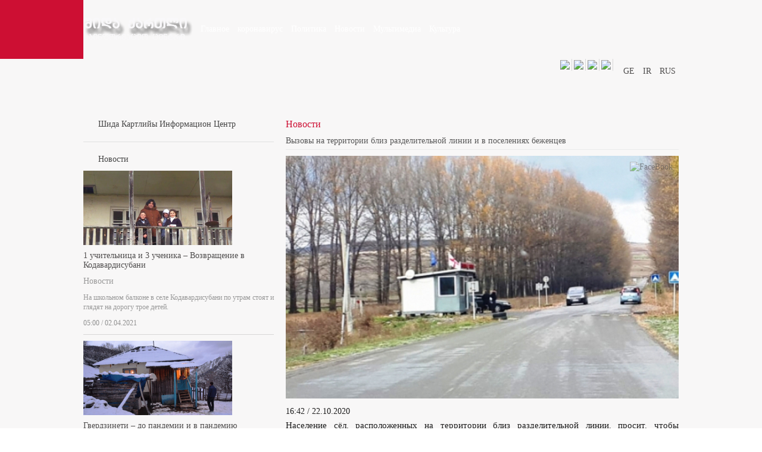

--- FILE ---
content_type: text/html; charset=utf-8
request_url: https://www.qartli.ge/ru/2020-03-30-20-57-57/article/15974-2020-10-22-12-43-47
body_size: 8655
content:
<?xml version="1.0" encoding="utf-8"?><!DOCTYPE html PUBLIC "-//W3C//DTD XHTML 1.0 Transitional//EN" "http://www.w3.org/TR/xhtml1/DTD/xhtml1-transitional.dtd">
<html xmlns="http://www.w3.org/1999/xhtml" xml:lang="" lang="" >
    <head>
          <base href="https://www.qartli.ge/" />
  <meta http-equiv="content-type" content="text/html; charset=utf-8" />
  <meta name="robots" content="index, follow" />
  <meta name="keywords" content="" />
  <meta name="title" content="Вызовы на территории близ разделительной линии и в поселениях беженцев " />
  <meta name="author" content="qartli.ge" />
  <meta name="description" content="" />
  <meta name="generator" content="IREX CMS" />
  <title>Вызовы на территории близ разделительной линии и в поселениях беженцев </title>
  <link href="/templates/qartli/favicon.ico" rel="shortcut icon" type="image/x-icon" />
  <link rel="image_src" href="https://www.qartli.ge//images/temp/2020/10/19/e4ed32a919c6106a104be060cb2d016f.jpg" />

        <link rel="stylesheet" href="/buffer/css/f9218e16c44b34f679db190bb942729f_qartli_.css" type="text/css" />

    <script type="text/javascript"><!--
langPrefix = "";
langID = "";
option = "com_content";
view = "article";
layout = "";
--></script>
</head>
    <body>
        <div id="all">
            <div class="all">



                <div id="header">
                    <div class="header">
                        <div class="center">
                            <div class="header_top">                          
                                <div id="logo"> <div class="logo">
                                        
<!-- Html img tag -->

<a href='https://www.qartli.ge/'> 
    <img src='https://www.qartli.ge//images/temp/2018/02/03/4d893f7ca4d5ca08678b113d71871663.png' alt="" />
</a>



                                    </div></div>
                                <div class="mainmenu">
                                    <ul class="menu"><li class="item77"><a href="https://www.qartli.ge/"><span>Главное</span></a></li><li id="current" class="active item115"><a href="/ru/2020-03-30-20-57-57"><span>коронавирус</span></a></li><li class="item79"><a href="/ru/2016-02-08-12-59-30"><span>Политика</span></a></li><li class="item78"><a href="/ru/2016-02-09-09-20-15"><span>Новости</span></a></li><li class="item80"><a href="/ru/2016-02-09-09-21-54"><span>Мультимедиа</span></a></li><li class="item81"><a href="/ru/2016-02-09-09-22-42"><span>Культура</span></a></li></ul>
                                </div>

                                <div class="clr"></div>
                            </div>
                            <div class="header_bot">
                                <div class="breakingnews">
                                    
                                </div>

                                <div class="head_socials">

<div class="lang_switcher_block">
			<a class=""  href="/ge">
                    <span>GE</span>		</a>
				<a class=""  href="/ir">
                    <span>IR</span>		</a>
				<a class=""  href="/ru">
                    <span>RUS</span>		</a>
		</div>
                                    
                                    <p><a href="https://www.facebook.com/%E1%83%A8%E1%83%98%E1%83%93%E1%83%90-%E1%83%A5%E1%83%90%E1%83%A0%E1%83%97%E1%83%9A%E1%83%98%E1%83%A1-%E1%83%A1%E1%83%90%E1%83%98%E1%83%9C%E1%83%A4%E1%83%9D%E1%83%A0%E1%83%9B%E1%83%90%E1%83%AA%E1%83%98%E1%83%9D-%E1%83%AA%E1%83%94%E1%83%9C%E1%83%A2%E1%83%A0%E1%83%98-WWWQARTLIGE-264526446930276/" target="_blank"><img class="caption" src="/images/stories/facebooki.png" border="0" /></a><a href="#"><img class="caption" src="/images/stories/twitteri.png" border="0" /></a><a href="/ru/component/rsssyndicator/?feed_id=3&amp;format=raw"><img class="caption" src="/images/stories/rssi.png" border="0" /></a><a href="#"><img class="caption" src="/images/stories/googlei.png" border="0" /></a></p>
                                    <div class="clr"></div>
                                </div>
                                <div class="clr"></div>
                            </div>


                        </div>
                        <div class="logobgcolor"></div>
                    </div>
                </div>
                 <div class="content"><div class="daynews"><div class="center">
 
 </div> </div>


                <div class="center">
                    <div id="body_center">
                        <noscript>
                            <div align="center" class="js_error">
                                To See This Web Page You  Need Java Script!!!
                            </div>
                        </noscript>
                        

                        <div class="left_side">
                            		<div class="module_block">
                                    <div class="module_title">
                        <span>
                        Шида Картлийы Информацион Центр                        </span>
                    </div>
                                <div class="module_body">	
                    
<div class="fb-page"
     data-href="https://www.facebook.com/Qartlige-%D0%A8%D0%B8%D0%B4%D0%B0-%D0%9A%D0%B0%D1%80%D1%82%D0%BB%D0%B8%D0%B9%D1%8B-%D0%98%D0%BD%D1%84%D0%BE%D1%80%D0%BC%D0%B0%D1%86%D0%B8%D0%BE%D0%BD-%D0%A6%D0%B5%D0%BD%D1%82%D1%80-627380020747765/"
     data-width="0"
     data-height=""
     data-hide-cover="false"
     data-show-facepile="true"
     data-show-posts="false">
</div>
<div id="fb-root"></div>                </div>
            </div>
			<div class="module_block">
                                    <div class="module_title">
                        <span>
                        Новости                        </span>
                    </div>
                                <div class="module_body">	
                    		<div class="art_block">
						<div class="art_item">
							
						<div class="art_img">
							<a href="/ru/2020-03-30-20-57-57/article/17165-1-------3----------">				
								<img src="/pictures/2/4a2e3f6316a224886cb9bac42222ed4c.jpg" alt="1 учительница и 3 ученика – Возвращение в Кодавардисубани" title="1 учительница и 3 ученика – Возвращение в Кодавардисубани"/>
							</a>
                                                    
                                                    
                                                                                                         
						</div>
								
						<div class="art_title">
						
                                           
                                       	<a href="/ru/2020-03-30-20-57-57/article/17165-1-------3----------">				
								1 учительница и 3 ученика – Возвращение в Кодавардисубани							</a>
						</div>
						
                                            <div class="item_cat_title">
                                                <a href="/ru/2020-03-30-20-57-57" >
                                                    Новости                                                </a>
                                            </div>

                                                                            
                                         <div class="mod_rticle_text">
                                            На школьном балконе в селе Кодавардисубани по утрам стоят и глядят
на дорогу трое детей.                                        </div>
                                                                              <div class="mod_more_date">
                                                                          
                                        <div class="mod_article_readmore">
                                            <a class="readon_a" href="/ru/2020-03-30-20-57-57/article/17165-1-------3----------" title="далше">
                                                
                                            </a>
                                        </div> 
                                                                               
                                        <div class="art_date">05:00 / 02.04.2021</div>                                        <div class="cls"></div>
                                        </div>
                                   
				</div>
								<div class="art_item">
							
						<div class="art_img">
							<a href="/ru/2020-03-30-20-57-57/article/17136-2021-03-28-15-25-29">				
								<img src="/pictures/2/5a7b7ca2f9096b7750cdb567d9e61ef5.jpg" alt="Гвердзинети – до пандемии и в пандемию" title="Гвердзинети – до пандемии и в пандемию"/>
							</a>
                                                    
                                                    
                                                                                                         
						</div>
								
						<div class="art_title">
						
                                           
                                       	<a href="/ru/2020-03-30-20-57-57/article/17136-2021-03-28-15-25-29">				
								Гвердзинети – до пандемии и в пандемию							</a>
						</div>
						
                                            <div class="item_cat_title">
                                                <a href="/ru/2020-03-30-20-57-57" >
                                                    Новости                                                </a>
                                            </div>

                                                                            
                                         <div class="mod_rticle_text">
                                            "Почти все сбережения и доход, что у нас были, мы потратили в
течение этого одного года.                                        </div>
                                                                              <div class="mod_more_date">
                                                                          
                                        <div class="mod_article_readmore">
                                            <a class="readon_a" href="/ru/2020-03-30-20-57-57/article/17136-2021-03-28-15-25-29" title="далше">
                                                
                                            </a>
                                        </div> 
                                                                               
                                        <div class="art_date">23:17 / 26.03.2021</div>                                        <div class="cls"></div>
                                        </div>
                                   
				</div>
								<div class="art_item">
							
						<div class="art_img">
							<a href="/ru/2020-03-30-20-57-57/article/16941-2021-02-27-17-58-38">				
								<img src="/pictures/2/9b1ce7030e70d3f2ee80ed630a0f86c9.jpg" alt="Земо-Ормоци – в опустевшем селе во время пандемии" title="Земо-Ормоци – в опустевшем селе во время пандемии"/>
							</a>
                                                    
                                                    
                                                                                                         
						</div>
								
						<div class="art_title">
						
                                           
                                       	<a href="/ru/2020-03-30-20-57-57/article/16941-2021-02-27-17-58-38">				
								Земо-Ормоци – в опустевшем селе во время пандемии							</a>
						</div>
						
                                            <div class="item_cat_title">
                                                <a href="/ru/2020-03-30-20-57-57" >
                                                    Новости                                                </a>
                                            </div>

                                                                            
                                         <div class="mod_rticle_text">
                                            Село Земо-Ормоци находится в том месте ущелья Таны, где две реки –
Баланисхеви                                        </div>
                                                                              <div class="mod_more_date">
                                                                          
                                        <div class="mod_article_readmore">
                                            <a class="readon_a" href="/ru/2020-03-30-20-57-57/article/16941-2021-02-27-17-58-38" title="далше">
                                                
                                            </a>
                                        </div> 
                                                                               
                                        <div class="art_date">01:47 / 28.02.2021</div>                                        <div class="cls"></div>
                                        </div>
                                   
				</div>
								<div class="art_item">
							
						<div class="art_img">
							<a href="/ru/2020-03-30-20-57-57/article/16940-2021-02-27-17-46-53">				
								<img src="/pictures/2/1ef05c75b8fc8e24eb5eb632660eb72d.jpg" alt="Пожилые женщины, борющиеся с нуждой во время пандемии" title="Пожилые женщины, борющиеся с нуждой во время пандемии"/>
							</a>
                                                    
                                                    
                                                                                                         
						</div>
								
						<div class="art_title">
						
                                           
                                       	<a href="/ru/2020-03-30-20-57-57/article/16940-2021-02-27-17-46-53">				
								Пожилые женщины, борющиеся с нуждой во время пандемии							</a>
						</div>
						
                                            <div class="item_cat_title">
                                                <a href="/ru/2020-03-30-20-57-57" >
                                                    Новости                                                </a>
                                            </div>

                                                                            
                                         <div class="mod_rticle_text">
                                            Именно в то время, когда им больше всего нужна забота других,
некоторые из них одиноки,                                        </div>
                                                                              <div class="mod_more_date">
                                                                          
                                        <div class="mod_article_readmore">
                                            <a class="readon_a" href="/ru/2020-03-30-20-57-57/article/16940-2021-02-27-17-46-53" title="далше">
                                                
                                            </a>
                                        </div> 
                                                                               
                                        <div class="art_date">01:31 / 23.02.2021</div>                                        <div class="cls"></div>
                                        </div>
                                   
				</div>
					</div>

                </div>
            </div>
			<div class="module_block">
                                    <div class="module_title">
                        <span>
                        архив                        </span>
                    </div>
                                <div class="module_body">	
                    <div id="calendar_block" align="center">
    <table border="0" cellspacing="0" cellpadding="0">
        <tr>
            <td>
                <div  class="cal_cont">
                    <table border="0" cellspacing="0" cellpadding="0" class="top_nav" align="center">
                        <tr>
                            <td><span class="arrows"><a class="arrows_prev" href="/ru/2016-02-09-09-44-43/2025/12">&laquo;&laquo;</a></span></td>
                            <td><span class="month"><a href="/ru/2016-02-09-09-44-43/2026/01">января&nbsp;2026</a></span></td>
                            <td><span class="arrows"><a class="arrows_next" href="/ru/2016-02-09-09-44-43/2026/2">&raquo;&raquo;</a></span></td>
                        </tr>
                    </table>
                    <div class="cal_tab_m">
                        <table cellspacing='0' cellpadding='0' align="center"  border='0' class="cal_tab" >
                            <thead>
                                <tr>
                                    <th><span>п</span></th>
                                    <th><span>в</span></th>
                                    <th><span>с</span></th>
                                    <th><span>ч</span></th>
                                    <th><span>п</span></th>
                                    <th><span>с</span></th>
                                    <th><span>в</span></th>
                                </tr>
                            </thead>
                            <tbody>
                                <tr>
                                    <td><span class="inactive">29</span></td><td><span class="inactive">30</span></td><td><span class="inactive">31</span></td><td>                                                    <span >1</span>
                                    </td><td>                                                    <span >2</span>
                                    </td><td>                                                    <span >3</span>
                                    </td><td>                                                    <span >4</span>
                                    </td></tr><tr><td>                                                    <span >5</span>
                                    </td><td>                                                    <span >6</span>
                                    </td><td>                                                    <span >7</span>
                                    </td><td>                                                    <span >8</span>
                                    </td><td>                                                    <span >9</span>
                                    </td><td>                                                    <span >10</span>
                                    </td><td>                                                    <span >11</span>
                                    </td></tr><tr><td>                                                    <span >12</span>
                                    </td><td>                                                    <span >13</span>
                                    </td><td>                                                    <span >14</span>
                                    </td><td>                                                    <span >15</span>
                                    </td><td>                                                    <span >16</span>
                                    </td><td>                                                    <span >17</span>
                                    </td><td>                                                    <span >18</span>
                                    </td></tr><tr><td>                                                    <span >19</span>
                                    </td><td>                                                    <span >20</span>
                                    </td><td>                                                    <span >21</span>
                                    </td><td>                                                    <span >22</span>
                                    </td><td>                                                    <span >23</span>
                                    </td><td>                                                    <span >24</span>
                                    </td><td>                                                    <span  class="today">25</span>
                                    </td></tr><tr><td>                                                    <span >26</span>
                                    </td><td>                                                    <span >27</span>
                                    </td><td>                                                    <span >28</span>
                                    </td><td>                                                    <span >29</span>
                                    </td><td>                                                    <span >30</span>
                                    </td><td>                                                    <span >31</span>
                                    </td><td><span class="inactive">1</span></td>                                </tr>
                            </tbody>
                        </table>
                    </div>	
                </div>
                <form action="/ru/2016-02-09-09-44-43" method="get">
                    
                    <div align="left" class="cal_footer">
                        <table border="0" cellspacing="0" cellpadding="0" class="bott_nav">
                            <tr>
                                <td valign="top">
                                    <select class="inputbox" size="1" id="month" name="month">
                            <option value="1" selected="selected">янв</option><option value="2">фев</option><option value="3">март</option><option value="4">апр</option><option value="5">мая</option><option value="6">июнь</option><option value="7">июль</option><option value="8">авг</option><option value="9">сент</option><option value="10"> окт</option><option value="11">ноя</option><option value="12">дек</option>                                    </select>
                                </td>
                                <td valign="top">
                                    <select class="inputbox" size="1" id="year" name="year">
<option value="2026" selected="selected">2026</option><option value="2025">2025</option><option value="2024">2024</option><option value="2023">2023</option><option value="2022">2022</option><option value="2021">2021</option><option value="2020">2020</option><option value="2019">2019</option><option value="2018">2018</option><option value="2017">2017</option><option value="2016">2016</option><option value="2015">2015</option>                                    </select>
                                </td>
                                <td valign="top">
                                    <input type="submit" value="архив" class="cal_go"/>
                                </td>
                            </tr>
                        </table>
                    </div>

                </form>

            </td>
        </tr>
    </table>
</div>                </div>
            </div>
	
                        </div>
                        <div id="center_side"><div class="center_side">
                               
                                    
                                    <div class="page_body">
	
			<div class="article">
							<span class="article_secat">

																<span>
															<a href="/ru/2020-03-30-20-57-57">														Новости															</a>													</span>
					
				</span>
										<div class="article_title" >
											Вызовы на территории близ разделительной линии и в поселениях беженцев 									</div>
			

										<div class="artimg">
					<a href="/pictures/1/d34aea176f88cdeb08e8cd0f13872784.jpg" title="" rel="lightbox">
						<img src="/pictures/9/7771b07dee882ca645d474c571fca012.jpg"  alt="" align=""/>
					</a>
					<span class="fbclone">
						 <a target="_blank" rel="nofollow" href="http://www.facebook.com/sharer.php?u=https://www.qartli.ge/ru/k_artcbq&amp;title=Вызовы на территории близ разделительной линии и в поселениях беженцев " title="FaceBook" onclick="window.open(this.href, 'FaceBook', 'status=no,toolbar=no,scrollbars=yes,titlebar=no,menubar=no,resizable=yes,width=700,height=480,directories=no,location=no');
		                 return false;"><img src="https://www.qartli.ge/images/stories/Socials/article_facebook.png" alt="FaceBook" />
						</a>
					</span>    
				</div>
					
		
						<div class="article_body">
			<div class="article_date_fontsize">
				  <div id="fontsize">
						<a href="javascript:void();" id="large">
						</a>
						<a href="javascript:void();" id="small">
						</a>
					</div>
								<div class="autho_date">
					<!--                -->

											<span class="article_date">
							16:42 / 22.10.2020						</span>
					
				</div>
				<div class="cls"></div>
			</div>


			
			<div class="atricle_text">
								Население сёл, расположенных на территории близ разделительной
линии, просит, чтобы сотрудники полиции осуществляли мониторинг на
только на въездах в сёла, но и на выездах.<br>
<br>
Об этом говорится в исследовании, которое организация «Картлоси»
составила для кандидатов в депутаты-мажоритарии.<br>
<br>
<div class="article_ads" style="width:100%;margin: 10px 0;"></div>Отражённые в документе вызовы кандидаты в мажоритарии должны
отразить в своей предвыборной программе, а данные кандидатами
обещания должны отзываться на урегулирование этих проблем.<br>
<br>
В сёлах, расположенных на территории близ линии оккупации, и в
поселениях беженцев был проведён опрос. Был создан документ, в
основу которого легла информация, полученная вследствие опроса.<br>
<br>
Проект осуществляет организация Мост Дружбы «Картлоси»,
представитель которой – Леван Гегешидзе подробно рассказал о
результатах исследования в программе «Студия Картли».<br>
<br>
Главные обнаружения, выявленные в процессе исследования, включают в
себя 3 основных направления. Это – положение сёл, расположенных на
территории близ линии оккупации, ситуация в поселениях беженцев и
включённость молодёжи. Леван Гегешидзе отметил, что информация по
каждому из вопросов описана в отчёте детально.<br>
<br>
Представитель «Картлоси» считает, что государство должно обратить
особое внимание на проблему безопасности, на что указывает
население, живущее возле линии оккупации. По данным местных
жителей, полиция, в основном, контролирует въезд в сёла, а в
реальности, для них будет лучше, чтобы ареал мониторинга
правоохранительных органов расширился.<br>
<br>
В передаче выступила жительница Бербукского поселения беженцев
Диана Мариамидзе. Для неё самая большая проблема – нехватка
доступности неформального образования. Ещё одна респондентка, для
которой важна забота о молодом поколении, это – жительница
поселения беженцев Скра Кетеван Кахниашвили. По её словам, проблемы
людей, проживающих в поселении, можно поделить, исходя из
возраста.<br>
<br>			</div>
			<div class="cls"></div>
											</div>
					<div class="article_socials">
				<div class="article_icons">
											<!--                           -->

													<span>
								<a href="/ru/2020-03-30-20-57-57/article/15974-2020-10-22-12-43-47?tmpl=component&amp;print=1&amp;layout=default&amp;page=" title="Print" onclick="window.open(this.href,'win2','status=no,toolbar=no,scrollbars=yes,titlebar=no,menubar=no,resizable=yes,width=640,height=480,directories=no,location=no'); return false;" rel="nofollow"><img src="/images/M_images/printButton.png" alt="Print"  /></a>							</span>
						
													<span>
								<a href="/ru/component/mailto/?tmpl=component&amp;link=955eac81fbfaab153a1cd31e6e6260656823ac3e" title="E-mail" onclick="window.open(this.href,'win2','width=400,height=350,menubar=yes,resizable=yes'); return false;"><img src="/images/M_images/emailButton.png" alt="E-mail"  /></a>							</span>
																					</div>

									<!--  TODO-->
					<span class="art_socials">


						<div class="share"> 

							Share						</div>

						<span class="fbclone">
								<a  target="_blank" rel="nofollow" href="http://www.facebook.com/sharer.php?u=https://www.qartli.ge/ru/k_artcbq&amp;title=Вызовы на территории близ разделительной линии и в поселениях беженцев " title="FaceBook" onclick="window.open(this.href, 'FaceBook', 'status=no,toolbar=no,scrollbars=yes,titlebar=no,menubar=no,resizable=yes,width=700,height=480,directories=no,location=no');
		                    return false;"><img src="https://www.qartli.ge/images/stories/Socials/article_facebook.png" alt="FaceBook" />
							</a>
						</span>
						<span>
								<a  target="_blank" rel="nofollow" href="http://twitter.com/home?status=https://www.qartli.ge/ru/k_artcbq&amp;title=Вызовы на территории близ разделительной линии и в поселениях беженцев " title="Twitter"  onclick="window.open(this.href, 'Twitter', 'status=no,toolbar=no,scrollbars=yes,titlebar=no,menubar=no,resizable=yes,width=700,height=480,directories=no,location=no');
		                    return false;">
								<img src="https://www.qartli.ge/images/stories/Socials/article_twitter.png" alt="Twitter"/>
							</a>
						</span>


					</span>
									<div class="cls"></div>
									<div class = "article_author">
													<div class="sameart"> 
								<div class="article_author_name">
									<div class="by_author"> автор:</div>
									<div class="author_name"> 
										<a href="/ru/component/authorart/?view=articles&amp;authorid=69">
											qartli.ge										</a>
									</div>
									<div class="cls"></div>
								</div>
							</div>
											</div>

					<!--TODO++-->
					
					<span class="recomend">
											</span>
									

				<div class="cls"></div>
			</div>
							</div>
</div>



                                

                                		<div class="module_block">
                                    <div class="module_title onews">
                        <span>
                        Другие новости                        </span>
                    </div>
                                <div class="module_body onews">	
                    <div id="catnewsItems">
                <div class="catnews_cat">
                Новости            </div>
            
        	

        <div class="catnews_body">		
            <div class="catnews_catsrow">  
                <div class="catnewsItem onews">
                    <div class="catnewsItem_in onews">
                                                                                        <div class="catnews_images onews">
                                        <a href="/ru/2020-03-30-20-57-57/article/20179--read-ine-">
                                        <img  src="/buffer/pictures/14/32afad6c2b32bd52f64f7de98f421b44.jpg" alt="Грузинские достопримечательности и наслаждение грузинской кухней в ресторане Bread&amp;Wine /R/" title="Грузинские достопримечательности и наслаждение грузинской кухней в ресторане Bread&amp;Wine /R/" />
                                        </a><div class="rss_img_shadow"></div>
                                        
                                                                                 
                                        
                                    </div>
                                                                                            <div class="catnews_linkff onews">
                               
                                                                 <div class="catnews_time onews">
                                    17:23 / 20.04.2023                                </div>
                                 <div class="cls"></div>
                                <a href="/ru/2020-03-30-20-57-57/article/20179--read-ine-">
                                    Грузинские достопримечательности и наслаждение грузинской кухней в ресторане Bread&Wine /R/                                </a>
                            </div>
                                                        <div class="catnews_introtext onews">
                                Грузия - это страна с богатой культурой и наследием,                            </div>
                                                    <div class="catnews_date_more">
                                                           <div class="catnews_readon onews">
                                    <a  href="/ru/2020-03-30-20-57-57/article/20179--read-ine-" title="далше">
                                        далше                                    </a>
                                </div>
                                                            <div class="cls"></div>
                        </div>
                        <div class="cls"></div>
                    </div> 
                </div>
                  
                <div class="catnewsItem onews">
                    <div class="catnewsItem_in onews">
                                                                                        <div class="catnews_images onews">
                                        <a href="/ru/2020-03-30-20-57-57/article/18380-2021-11-20-00-57-30">
                                        <img  src="/buffer/pictures/14/14a73dba91553bdf940286e7979f7773.jpg" alt="Когда хронический пациент просит сделать прививку…" title="Когда хронический пациент просит сделать прививку…" />
                                        </a><div class="rss_img_shadow"></div>
                                        
                                                                                 
                                        
                                    </div>
                                                                                            <div class="catnews_linkff onews">
                               
                                                                 <div class="catnews_time onews">
                                    04:53 / 18.11.2021                                </div>
                                 <div class="cls"></div>
                                <a href="/ru/2020-03-30-20-57-57/article/18380-2021-11-20-00-57-30">
                                    Когда хронический пациент просит сделать прививку…                                </a>
                            </div>
                                                        <div class="catnews_introtext onews">
                                В селе Хидистави две недели назад одновременно заразилось                            </div>
                                                    <div class="catnews_date_more">
                                                           <div class="catnews_readon onews">
                                    <a  href="/ru/2020-03-30-20-57-57/article/18380-2021-11-20-00-57-30" title="далше">
                                        далше                                    </a>
                                </div>
                                                            <div class="cls"></div>
                        </div>
                        <div class="cls"></div>
                    </div> 
                </div>
                <div class="cls"></div></div><div class="catnews_catsrow">  
                <div class="catnewsItem onews">
                    <div class="catnewsItem_in onews">
                                                                                        <div class="catnews_images onews">
                                        <a href="/ru/2020-03-30-20-57-57/article/18379----86-------------">
                                        <img  src="/buffer/pictures/14/dbdb27c2452cf4fdda43415f0302c01b.jpg" alt="Гиви Абалаки – 86-летний фермер из Горийского муниципалитета" title="Гиви Абалаки – 86-летний фермер из Горийского муниципалитета" />
                                        </a><div class="rss_img_shadow"></div>
                                        
                                                                                 
                                        
                                    </div>
                                                                                            <div class="catnews_linkff onews">
                               
                                                                 <div class="catnews_time onews">
                                    13:48 / 13.11.2021                                </div>
                                 <div class="cls"></div>
                                <a href="/ru/2020-03-30-20-57-57/article/18379----86-------------">
                                    Гиви Абалаки – 86-летний фермер из Горийского муниципалитета                                </a>
                            </div>
                                                        <div class="catnews_introtext onews">
                                "Поэтому я так настроен, я ещё много дел сделаю", - добавил наш
хозяин.                            </div>
                                                    <div class="catnews_date_more">
                                                           <div class="catnews_readon onews">
                                    <a  href="/ru/2020-03-30-20-57-57/article/18379----86-------------" title="далше">
                                        далше                                    </a>
                                </div>
                                                            <div class="cls"></div>
                        </div>
                        <div class="cls"></div>
                    </div> 
                </div>
                  
                <div class="catnewsItem onews">
                    <div class="catnewsItem_in onews">
                                                                                        <div class="catnews_images onews">
                                        <a href="/ru/2020-03-30-20-57-57/article/18378-2021-11-20-00-47-55">
                                        <img  src="/buffer/pictures/14/9c9e080a9a3f9964170fe2ff46c3b33c.jpg" alt="Горджи – ешь, не останавливаясь" title="Горджи – ешь, не останавливаясь" />
                                        </a><div class="rss_img_shadow"></div>
                                        
                                                                                 
                                        
                                    </div>
                                                                                            <div class="catnews_linkff onews">
                               
                                                                 <div class="catnews_time onews">
                                    14:43 / 11.11.2021                                </div>
                                 <div class="cls"></div>
                                <a href="/ru/2020-03-30-20-57-57/article/18378-2021-11-20-00-47-55">
                                    Горджи – ешь, не останавливаясь                                </a>
                            </div>
                                                        <div class="catnews_introtext onews">
                                Несмотря на то, что уже два года в мире свирепствует пандемия, на
горийском                            </div>
                                                    <div class="catnews_date_more">
                                                           <div class="catnews_readon onews">
                                    <a  href="/ru/2020-03-30-20-57-57/article/18378-2021-11-20-00-47-55" title="далше">
                                        далше                                    </a>
                                </div>
                                                            <div class="cls"></div>
                        </div>
                        <div class="cls"></div>
                    </div> 
                </div>
                <div class="cls"></div></div>        </div>

        </div>
                </div>
            </div>
			<div class="module_block">
                                    <div class="module_title">
                        <span>
                        популярные новости                        </span>
                    </div>
                                <div class="module_body">	
                    <div class="news_items">
            <div class="news_item"> <div class="news_item_in">
                        <div class="daynews_img">
                    <a href="/ru/2020-03-30-20-57-57/article/15028-2020-06-18-20-52-29">
                        <img src="/buffer/pictures/11/60c41a6c64d805a2f401f6a6e756dd3a.jpg" align="left"/>
                    </a>
                                   </div>

                    <span class="news_title">
                <a href="/ru/2020-03-30-20-57-57/article/15028-2020-06-18-20-52-29" >
            Кошкеби – село в Горийском муниципалитете, населенное этническими осетинами                 </a>
            </span>
                                        <div class="item_introtext">
                                    "Я здесь родился и вырос, никуда не уезжал, однако у меня нет
гражданства Грузии,                            </div>
                        
                                    <div class="news_date_more">
                                           <div class="lst_news_date">
                        <span class="news_ate">
                    00:50 / 17.06.2020                        </span>
                    </div>

                    

                <div class="news_readmore">
                    <a href="/" title="далше" >
                                       </a>
                </div>
                <div class="cls"></div>
            </div>
            <div class="cls"></div>
        </div></div>
            <div class="news_item"> <div class="news_item_in">
                        <div class="daynews_img">
                    <a href="/ru/2020-03-30-20-57-57/article/15288-2020-07-27-08-56-49">
                        <img src="/buffer/pictures/11/ac73b7d2df830eaa94f6e05b46401a50.jpg" align="left"/>
                    </a>
                                   </div>

                    <span class="news_title">
                <a href="/ru/2020-03-30-20-57-57/article/15288-2020-07-27-08-56-49" >
            Ткемлована – село, переоформленное по конкордату                 </a>
            </span>
                                        <div class="item_introtext">
                                    Господин Мурад вернулся во двор. Достал сигарету, прикурил и
глубоко затянулся.                            </div>
                        
                                    <div class="news_date_more">
                                           <div class="lst_news_date">
                        <span class="news_ate">
                    12:54 / 27.07.2020                        </span>
                    </div>

                    

                <div class="news_readmore">
                    <a href="/" title="далше" >
                                       </a>
                </div>
                <div class="cls"></div>
            </div>
            <div class="cls"></div>
        </div></div>
            <div class="news_item"> <div class="news_item_in">
                        <div class="daynews_img">
                    <a href="/ru/2020-03-30-20-57-57/article/15117-2020-06-30-21-09-32">
                        <img src="/buffer/pictures/11/f218840b5dde558905b7fa2c797279a4.jpg" align="left"/>
                    </a>
                                   </div>

                    <span class="news_title">
                <a href="/ru/2020-03-30-20-57-57/article/15117-2020-06-30-21-09-32" >
            Чанчаха                 </a>
            </span>
                                        <div class="item_introtext">
                                    "Я и снов здесь не вижу … в снах я там, где родилась, и где сделала
первые шаги, в Грузии.                            </div>
                        
                                    <div class="news_date_more">
                                           <div class="lst_news_date">
                        <span class="news_ate">
                    01:00 / 21.06.2020                        </span>
                    </div>

                    

                <div class="news_readmore">
                    <a href="/" title="далше" >
                                       </a>
                </div>
                <div class="cls"></div>
            </div>
            <div class="cls"></div>
        </div></div>
            <div class="news_item"> <div class="news_item_in">
                        <div class="daynews_img">
                    <a href="/ru/2020-03-30-20-57-57/article/15114-2020-06-30-20-55-45">
                        <img src="/buffer/pictures/11/e9e671539f4d37670b0468b043dc1bc6.jpg" align="left"/>
                    </a>
                                   </div>

                    <span class="news_title">
                <a href="/ru/2020-03-30-20-57-57/article/15114-2020-06-30-20-55-45" >
            Русские военные отметили в лесу т.н. границу красной краской                 </a>
            </span>
                                        <div class="item_introtext">
                                    "Эти отметки мы обнаружили в лесном массиве, расположенном между
оккупированным Лопани                            </div>
                        
                                    <div class="news_date_more">
                                           <div class="lst_news_date">
                        <span class="news_ate">
                    00:50 / 25.06.2020                        </span>
                    </div>

                    

                <div class="news_readmore">
                    <a href="/" title="далше" >
                                       </a>
                </div>
                <div class="cls"></div>
            </div>
            <div class="cls"></div>
        </div></div>
    </div>                </div>
            </div>
	
                            </div></div>

                        <div class="cls"></div>


                    </div>

                </div>   
				 <div class="footer_banner">
            
        </div> </div>
                <a href="#top" id="top-link"></a>
                <script src="/buffer/js/bfa8ec25916df1f46e978c36941c2c54_qartli.js" type="text/javascript"></script>
                <div id="footer"> 
                    <div class="footer">
                        <div class="footer_top">
                            <div class="center">
                                <div class="footer_logo">
                                    
<!-- Html img tag -->

<a href='https://www.qartli.ge/'> 
    <img src='https://www.qartli.ge//images/temp/2018/02/03/4d893f7ca4d5ca08678b113d71871663.png' alt="" />
</a>



                                </div>
                                <div class="footer_menu">
                                    <ul class="menu"><li class="item88"><a href="https://www.qartli.ge/"><span>Главная</span></a></li><li class="item89"><a href="#"><span>реклама</span></a></li><li class="item90"><a href="#"><span>о нас</span></a></li><li class="item91"><a href="#"><span>контакт</span></a></li></ul>
                                </div>

                                <div class="footer_socials">
                                    <a href="https://www.facebook.com/%E1%83%A8%E1%83%98%E1%83%93%E1%83%90-%E1%83%A5%E1%83%90%E1%83%A0%E1%83%97%E1%83%9A%E1%83%98%E1%83%A1-%E1%83%A1%E1%83%90%E1%83%98%E1%83%9C%E1%83%A4%E1%83%9D%E1%83%A0%E1%83%9B%E1%83%90%E1%83%AA%E1%83%98%E1%83%9D-%E1%83%AA%E1%83%94%E1%83%9C%E1%83%A2%E1%83%A0%E1%83%98-WWWQARTLIGE-264526446930276/" target="_blank"><img class="caption" src="/images/temp/2015/11/13/51ea7357dd20a2e0f84aa137747e2016.png" border="0" /></a><img class="caption" src="/images/temp/2015/11/13/0eaa75fba08e402b306df708fcec677f.png" border="0" /><img class="caption" src="/images/temp/2015/11/13/e83f6ea2438fa033b7ed3b8426312d38.png" border="0" />

                                </div>
                                <div id="topge">
                                    
                                </div>
                            </div>
                            <div class="footerbg"></div>
                        </div>
                        <!--                        <div class="footer_bot">
                                                    <div class="center">
                                                        <div id="copyright">
                                                             
                                                        </div>
                                                        <div id="developed">
                                                            <p>Developed By <a href="http://Goodweb.ge" target="_blank">GOODWEB</a></p>
                                                        </div>
                        
                                                        <div class="cls"></div>
                                                    </div>
                                                </div>-->
                    </div> 
                </div>
            </div>
        </div>              
        
    </body>
</html>
